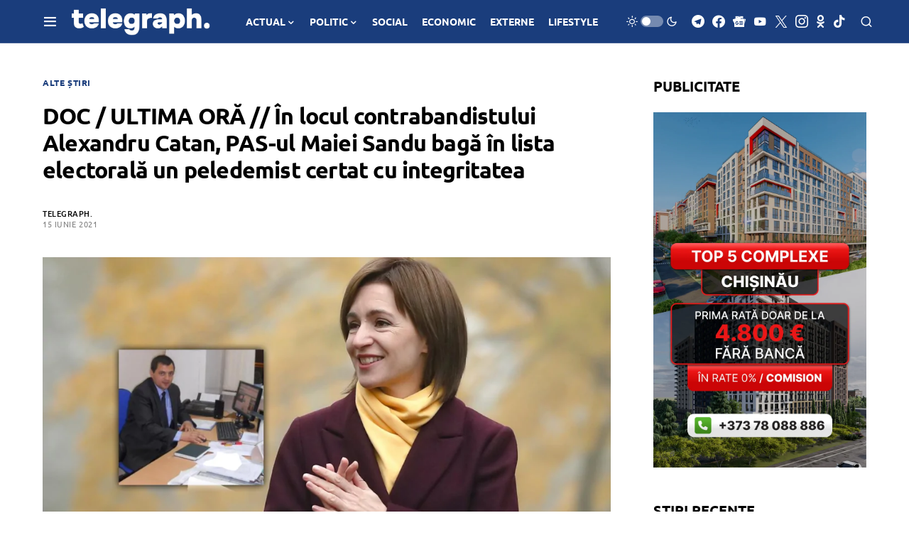

--- FILE ---
content_type: text/html; charset=utf-8
request_url: https://www.google.com/recaptcha/api2/aframe
body_size: 268
content:
<!DOCTYPE HTML><html><head><meta http-equiv="content-type" content="text/html; charset=UTF-8"></head><body><script nonce="SCk0KBlh4Uk6bEuvh5oRZQ">/** Anti-fraud and anti-abuse applications only. See google.com/recaptcha */ try{var clients={'sodar':'https://pagead2.googlesyndication.com/pagead/sodar?'};window.addEventListener("message",function(a){try{if(a.source===window.parent){var b=JSON.parse(a.data);var c=clients[b['id']];if(c){var d=document.createElement('img');d.src=c+b['params']+'&rc='+(localStorage.getItem("rc::a")?sessionStorage.getItem("rc::b"):"");window.document.body.appendChild(d);sessionStorage.setItem("rc::e",parseInt(sessionStorage.getItem("rc::e")||0)+1);localStorage.setItem("rc::h",'1768598681229');}}}catch(b){}});window.parent.postMessage("_grecaptcha_ready", "*");}catch(b){}</script></body></html>

--- FILE ---
content_type: application/javascript; charset=utf-8
request_url: https://fundingchoicesmessages.google.com/f/AGSKWxWxdgbbCVsze3lPOaF67sbJTggnGHJOYpGm15bwUvkEjX2z-epZjc50PECxDpRvj7h99zC3aDf_q-wSCjL-MGBtShgpMO5firpcJBF_9jb03okrz5PIuChySjjt5KkIVu4hYnQ7I2fh8O2pfJh9kssDR6c9-8nqFtK9omzbhHOEK78KcCpXjwiyiJMb/_/googlecontextualads.-ad-970-_ad_iframe..initdoubleclickadselementcontent?/topadvert.
body_size: -1289
content:
window['5d5d2d73-828c-458a-980b-6bd02ef211b0'] = true;